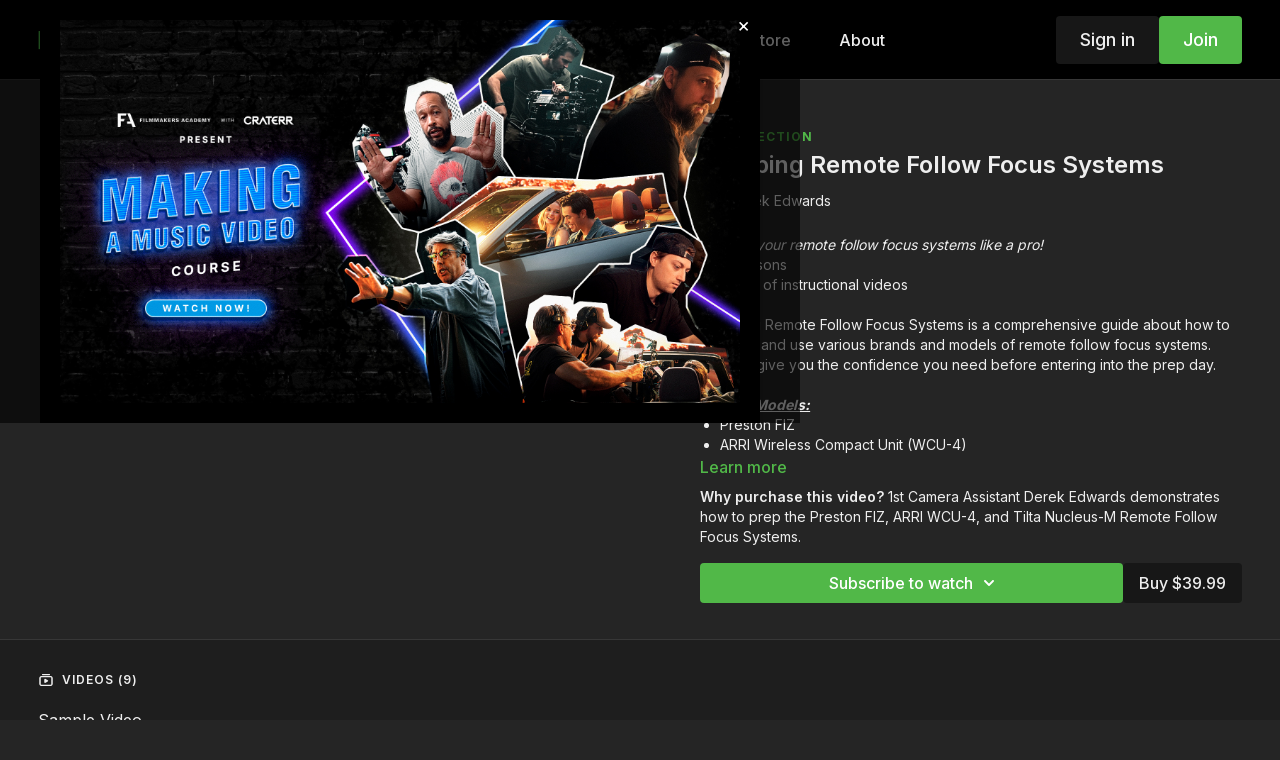

--- FILE ---
content_type: text/vnd.turbo-stream.html; charset=utf-8
request_url: https://watch.filmmakersacademy.com/programs/prepping-remote-follow-focus-systems.turbo_stream?playlist_position=sidebar&preview=false
body_size: -242
content:
<turbo-stream action="update" target="program_show"><template>
  <turbo-frame id="program_player">
      <turbo-frame id="program_collection_homepage" src="/programs/prepping-remote-follow-focus-systems/collection_homepage?playlist_position=sidebar&amp;preview=false">
</turbo-frame></turbo-frame></template></turbo-stream>

--- FILE ---
content_type: text/vnd.turbo-stream.html; charset=utf-8
request_url: https://watch.filmmakersacademy.com/programs/prepping-remote-follow-focus-systems/collection_homepage?playlist_position=sidebar&preview=false
body_size: 69685
content:
<turbo-stream action="update" target="program_collection_homepage"><template><div class="hidden"
     data-controller="integrations"
     data-integrations-facebook-pixel-enabled-value="false"
     data-integrations-google-tag-manager-enabled-value="true"
     data-integrations-google-analytics-enabled-value="true"
>
  <span class="hidden"
        data-integrations-target="gTag"
        data-event="ViewContent"
        data-payload-attributes='["content_name"]'
        data-payload-values='[&quot;Prepping Remote Follow Focus Systems&quot;]'
  ></span>
  <span class="hidden"
        data-integrations-target="fbPx"
        data-event="ViewContent"
        data-payload-attributes='["content_name"]'
        data-payload-values='[&quot;Prepping Remote Follow Focus Systems&quot;]'
  ></span>
</div>

<div class="collection pt-0 lg:pt-4">
    <div
      class='container hotwired'
      id="collection_cover"
      data-controller="program program-details-modal"
      data-program-id="2090212"
    >
      
<ds-modal no-background="" size="small" with-close-icon id="more-details-modal" data-action="close->program-details-modal#closeDetailModal">
  <div class="bg-ds-default">
    <div class="p-6 pb-0 max-h-[calc(100vh-190px)] overflow-y-auto">
      <p class="text-ds-default text-ds-large-bold mb-4">Prepping Remote Follow Focus Systems</p>
      <p class="text-ds-small-semi-bold-uppercase text-ds-muted mb-4">About</p>
      <div class="content-description text-ds-base-regular text-ds-default mb-6" data-program-details-modal-target="modalContent"></div>
      <div class="p-4 bg-ds-overlay flex flex-col gap-2 rounded overflow-x-auto">
        <div class="flex w-full gap-2">
          <div class="text-ds-small-medium text-ds-default w-[100px]">Released</div>
          <div class="text-ds-small-regular text-ds-default">February 2023</div>
        </div>
          <div class="flex w-full gap-2">
              <div class="text-ds-small-medium text-ds-default w-[100px] shrink-0">Categories</div>
            <div class="flex flex-col w-full">
                <div class="flex">
                  <a
                    class="shrink-0 text-primary text-ds-small-medium inline-block mr-1"
                    target="_blank"
                    href="/categories/category-camera-lenses"
                    data-turbo-frame="_top"
                  >
                    Camera &amp; Lenses
                  </a>
                  <span class="shrink-0 inline-block text-ds-small-regular text-ds-muted">
                    (333 videos)
                  </span>
                </div>
                <div class="flex">
                  <a
                    class="shrink-0 text-primary text-ds-small-medium inline-block mr-1"
                    target="_blank"
                    href="/categories/category-all-courses"
                    data-turbo-frame="_top"
                  >
                    All Courses
                  </a>
                  <span class="shrink-0 inline-block text-ds-small-regular text-ds-muted">
                    (2447 videos)
                  </span>
                </div>
                <div class="flex">
                  <a
                    class="shrink-0 text-primary text-ds-small-medium inline-block mr-1"
                    target="_blank"
                    href="/categories/category-recent-uploads"
                    data-turbo-frame="_top"
                  >
                    Recent Uploads
                  </a>
                  <span class="shrink-0 inline-block text-ds-small-regular text-ds-muted">
                    (393 videos)
                  </span>
                </div>
            </div>
          </div>
      </div>
        <p class="mt-6 text-ds-small-semi-bold-uppercase text-ds-muted">
          Resources
        </p>
        <ds-swiper class="mt-4 md:grid md:grid-cols-4 md:gap-4"
          overflow-y-visible
          id="program_resources_swiper"
          md="disabled:true"
          options="{&quot;slidesPerView&quot;:2.3,&quot;spaceBetween&quot;:8}"
        >
            <swiper-slide>
              <ds-tooltip disabled md="disabled:false" id="file_resource_303597" class="flex h-12 w-full box-content" position="top">
                <div
                  style="clip-path: polygon(0 0, 0 100%, 100% 100%, 100% 16px, calc(100% - 16px) 0)"
                  class="w-full flex items-center bg-ds-subtle text-ds-default py-2 px-4 rounded relative box-border"
                >
                  <div class="text-ds-tiny-regular truncate max-h-8">
                    01 How to Calibrate ARRI WCU-4p .pdf
                  </div>
                  <div
                    style="clip-path: polygon(0 0, 0 100%, 100% 100%, 100% 16px, calc(100% - 16px) 0)"
                    class="w-4 h-4 absolute right-0 top-0 bg-primary rounded rounded-t-none rounded-r-none"
                  ></div>
                </div>
              </ds-tooltip>
            </swiper-slide>
            <swiper-slide>
              <ds-tooltip disabled md="disabled:false" id="file_resource_303600" class="flex h-12 w-full box-content" position="top">
                <div
                  style="clip-path: polygon(0 0, 0 100%, 100% 100%, 100% 16px, calc(100% - 16px) 0)"
                  class="w-full flex items-center bg-ds-subtle text-ds-default py-2 px-4 rounded relative box-border"
                >
                  <div class="text-ds-tiny-regular truncate max-h-8">
                    04 How to CalibrateTilta Nucleus.pdf
                  </div>
                  <div
                    style="clip-path: polygon(0 0, 0 100%, 100% 100%, 100% 16px, calc(100% - 16px) 0)"
                    class="w-4 h-4 absolute right-0 top-0 bg-primary rounded rounded-t-none rounded-r-none"
                  ></div>
                </div>
              </ds-tooltip>
            </swiper-slide>
            <swiper-slide>
              <ds-tooltip disabled md="disabled:false" id="file_resource_303656" class="flex h-12 w-full box-content" position="top">
                <div
                  style="clip-path: polygon(0 0, 0 100%, 100% 100%, 100% 16px, calc(100% - 16px) 0)"
                  class="w-full flex items-center bg-ds-subtle text-ds-default py-2 px-4 rounded relative box-border"
                >
                  <div class="text-ds-tiny-regular truncate max-h-8">
                    04 How To Calibrate a Zoom Lens with the Preston FIZ.pdf
                  </div>
                  <div
                    style="clip-path: polygon(0 0, 0 100%, 100% 100%, 100% 16px, calc(100% - 16px) 0)"
                    class="w-4 h-4 absolute right-0 top-0 bg-primary rounded rounded-t-none rounded-r-none"
                  ></div>
                </div>
              </ds-tooltip>
            </swiper-slide>
            <swiper-slide>
              <ds-tooltip disabled md="disabled:false" id="file_resource_303654" class="flex h-12 w-full box-content" position="top">
                <div
                  style="clip-path: polygon(0 0, 0 100%, 100% 100%, 100% 16px, calc(100% - 16px) 0)"
                  class="w-full flex items-center bg-ds-subtle text-ds-default py-2 px-4 rounded relative box-border"
                >
                  <div class="text-ds-tiny-regular truncate max-h-8">
                    01 How To Calibrate a Preston FIZ Remote Follow Focus System.pdf
                  </div>
                  <div
                    style="clip-path: polygon(0 0, 0 100%, 100% 100%, 100% 16px, calc(100% - 16px) 0)"
                    class="w-4 h-4 absolute right-0 top-0 bg-primary rounded rounded-t-none rounded-r-none"
                  ></div>
                </div>
              </ds-tooltip>
            </swiper-slide>
            <swiper-slide>
              <ds-tooltip disabled md="disabled:false" id="file_resource_303653" class="flex h-12 w-full box-content" position="top">
                <div
                  style="clip-path: polygon(0 0, 0 100%, 100% 100%, 100% 16px, calc(100% - 16px) 0)"
                  class="w-full flex items-center bg-ds-subtle text-ds-default py-2 px-4 rounded relative box-border"
                >
                  <div class="text-ds-tiny-regular truncate max-h-8">
                    03 How To Program The Iris Of The Preston FIZ.pdf
                  </div>
                  <div
                    style="clip-path: polygon(0 0, 0 100%, 100% 100%, 100% 16px, calc(100% - 16px) 0)"
                    class="w-4 h-4 absolute right-0 top-0 bg-primary rounded rounded-t-none rounded-r-none"
                  ></div>
                </div>
              </ds-tooltip>
            </swiper-slide>
            <swiper-slide>
              <ds-tooltip disabled md="disabled:false" id="file_resource_303655" class="flex h-12 w-full box-content" position="top">
                <div
                  style="clip-path: polygon(0 0, 0 100%, 100% 100%, 100% 16px, calc(100% - 16px) 0)"
                  class="w-full flex items-center bg-ds-subtle text-ds-default py-2 px-4 rounded relative box-border"
                >
                  <div class="text-ds-tiny-regular truncate max-h-8">
                    02 How to Swap a Lens and Re-calibrate the Preston Fiz.pdf
                  </div>
                  <div
                    style="clip-path: polygon(0 0, 0 100%, 100% 100%, 100% 16px, calc(100% - 16px) 0)"
                    class="w-4 h-4 absolute right-0 top-0 bg-primary rounded rounded-t-none rounded-r-none"
                  ></div>
                </div>
              </ds-tooltip>
            </swiper-slide>
            <swiper-slide>
              <ds-tooltip disabled md="disabled:false" id="file_resource_303599" class="flex h-12 w-full box-content" position="top">
                <div
                  style="clip-path: polygon(0 0, 0 100%, 100% 100%, 100% 16px, calc(100% - 16px) 0)"
                  class="w-full flex items-center bg-ds-subtle text-ds-default py-2 px-4 rounded relative box-border"
                >
                  <div class="text-ds-tiny-regular truncate max-h-8">
                    03 How to Program Zoom ARRI WCU-4p.pdf
                  </div>
                  <div
                    style="clip-path: polygon(0 0, 0 100%, 100% 100%, 100% 16px, calc(100% - 16px) 0)"
                    class="w-4 h-4 absolute right-0 top-0 bg-primary rounded rounded-t-none rounded-r-none"
                  ></div>
                </div>
              </ds-tooltip>
            </swiper-slide>
            <swiper-slide>
              <ds-tooltip disabled md="disabled:false" id="file_resource_303598" class="flex h-12 w-full box-content" position="top">
                <div
                  style="clip-path: polygon(0 0, 0 100%, 100% 100%, 100% 16px, calc(100% - 16px) 0)"
                  class="w-full flex items-center bg-ds-subtle text-ds-default py-2 px-4 rounded relative box-border"
                >
                  <div class="text-ds-tiny-regular truncate max-h-8">
                    02 How to Program Iris ARRI WCU-4p .pdf
                  </div>
                  <div
                    style="clip-path: polygon(0 0, 0 100%, 100% 100%, 100% 16px, calc(100% - 16px) 0)"
                    class="w-4 h-4 absolute right-0 top-0 bg-primary rounded rounded-t-none rounded-r-none"
                  ></div>
                </div>
              </ds-tooltip>
            </swiper-slide>
        </ds-swiper>
        <p class="text-ds-small-regular text-ds-muted mt-2">
          Available for download after purchase.
        </p>
    </div>
    <div class="text-right p-6 pt-2">
      <ds-button variant="primary" onclick="document.getElementById('more-details-modal').close()">Close</ds-button>
    </div>
  </div>
</ds-modal>

<div class="flex flex-col lg:flex-row gap-x-12 mb-6 lg:mb-0">
    <div class="h-full w-full lg:w-[55%] relative">
        <div data-test="trailer-video">
          <ds-badge color="gray" class="absolute left-2 top-2 z-[2]"><ds-icon name='video-player' class="mr-1"></ds-icon> Trailer</ds-badge>
          
<script
  type="module"
  crossorigin
  src="https://cdn.jsdelivr.net/npm/@uscreentv/video-player@1.4.0/+esm"
></script>


<video-player
  dir="lrt"
  idle-timeout="5000"
  data-test="player"
  data-id="2111476"
  data-controller="program-video scrat-analytics program-video-timeline-preview"
  data-program-video-timeline-preview-sections-value="[]"
  data-program-video-timeline-preview-storyboard-url-value="https://image.mux.com/Vy01Ifcy3Q3702lbZ3B64DGTDHU6OiAV00H/storyboard.json?token=eyJhbGciOiJSUzI1NiJ9.eyJzdWIiOiJWeTAxSWZjeTNRMzcwMmxiWjNCNjRER1RESFU2T2lBVjAwSCIsImV4cCI6MTc2OTIxMDkzNSwia2lkIjoiYmxCQUs4ZEhDZmkyM3F2bGJWckNRaW9aYnNya1ZzNlAiLCJhdWQiOiJzIn0.[base64]"
  storage-key="uscreen:video"
  class=""
  mux-data="{&quot;env_key&quot;:&quot;c43v645rpolt89529v2pesifn&quot;,&quot;viewer_user_id&quot;:null,&quot;video_title&quot;:&quot;230224 Prepping Follow Focus Systems Trailer Cta Final&quot;,&quot;video_id&quot;:2111476}"
  data-program-video-stats-value="{&quot;store_id&quot;:20612,&quot;video_id&quot;:-2111476,&quot;content_id&quot;:2111476,&quot;content_title&quot;:&quot;Prepping Remote Follow Focus Systems&quot;,&quot;content_type&quot;:&quot;video&quot;,&quot;chapter_id&quot;:2111476,&quot;user_id&quot;:null,&quot;author_id&quot;:[],&quot;author_title&quot;:null,&quot;environment_id&quot;:&quot;production&quot;}"
  data-program-video-content-type-value="video"
  data-program-video-next-video-id-value="0"
  data-program-video-challenge-watched-video-url-value=""
  data-program-video-streak-watch-threshold-value="10"
  data-program-video-streak-enabled-value=""
  data-program-video-streak-path-value="/streak/continue"
  data-program-video-user-is-logged-in-value="false"
  data-scrat-analytics-category-param="player"
  data-scrat-analytics-event-param="control_seekbar_seek"
  data-action="hovering-&gt;program-video-timeline-preview#setPreviewFrame "
>
  <video
    slot="video"
    crossorigin="anonymous"
    playsinline
    data-program-video-target="video"
    poster="https://alpha.uscreencdn.com/video_thumbnails/zHXGvb42yfKKBA.jpg?key1=gNbGglVsPQF5mPp7I2XHsRBql3gqWZoqdY33UdtBTIqYSkb0uvPSBiifyt3E/E9p&amp;key2=085b216d70bc1b0028526456d1bc9fb7&amp;time=4&amp;index=0"
  >
    <source
      src="https://stream.mux.com/Vy01Ifcy3Q3702lbZ3B64DGTDHU6OiAV00H.m3u8?token=eyJhbGciOiJSUzI1NiJ9.eyJzdWIiOiJWeTAxSWZjeTNRMzcwMmxiWjNCNjRER1RESFU2T2lBVjAwSCIsImV4cCI6MTc2OTIxMDkzNSwia2lkIjoiYmxCQUs4ZEhDZmkyM3F2bGJWckNRaW9aYnNya1ZzNlAiLCJhdWQiOiJ2In0.[base64]"
      type="application/x-mpegURL"
    />
  </video>
  <video-chromecast
    slot="chromecast"
      receiver-application-id="3EE5C317"
  ></video-chromecast>
  <video-condition query="played==false">
    <video-play-button
      data-action="click->program-video#clickPlayButtonScreen"
      without-tooltip
      data-test="big-play-button"
      slot="true"
      class="
        absolute top-1/2 left-1/2 -translate-x-1/2 -translate-y-1/2
        bg-primary rounded-full [--video-player-button-color:var(--contrast-to-primary-color)]
        [--size:4.5rem] part-[button]:p-3 shadow hover:scale-105
      "
    ></video-play-button>
  </video-condition>
  <video-controls>
      <video-timeline
        segments=""
        data-program-video-target="timeline"
      >
        <video-timer format="past"></video-timer>
          <div
            class="hidden items-center flex-col"
            data-program-video-timeline-preview-target="previewRoot"
          >
            <div
              class="rounded relative overflow-hidden border border-white h-20 w-20 bg-ds-default mb-1"
              data-program-video-timeline-preview-target="preview"
            >
              <img
                alt=""
                class="absolute left-0 top-0 max-w-none transform origin-top-left"
                data-program-video-timeline-preview-target="image"
                data-action="load->program-video-timeline-preview#onImageLoad"
              />
            </div>
            <div
              class="max-w-[12rem] text-center text-white empty:hidden line-clamp-1 text-ds-small-medium"
              data-program-video-timeline-preview-target="sectionTitle"></div>
            <div
              class="max-w-[12rem] text-center text-white text-ds-small-medium"
              data-program-video-timeline-preview-target="timecode">0:00</div>
          </div>
      </video-timeline>

    <video-play-button data-test="play-button" data-action="click->program-video#clickPlayButton">
      <span slot="tooltip:play">Play</span>
      <span slot="tooltip:pause">Pause</span>
    </video-play-button>

      <video-backward-button
        data-scrat-analytics-category-param="player"
        data-scrat-analytics-event-param="control_fast_forward_click"
        data-action=""
      >
        <span slot="tooltip">Backward</span>
      </video-backward-button>
      <video-forward-button
        data-scrat-analytics-category-param="player"
        data-scrat-analytics-event-param="control_fast_forward_click"
        data-action=""
      >
        <span slot="tooltip">Forward</span>
      </video-forward-button>

    <video-volume-button>
      <span slot="tooltip:unmute">Unmute</span>
      <span slot="tooltip:mute">Mute</span>
    </video-volume-button>

    <video-volume-control></video-volume-control>


    <div class="ms-auto"></div>

    <video-subtitles-button>
      <span slot="tooltip">Subtitles</span>
    </video-subtitles-button>

    <video-settings-button
      
      translation="{&quot;back&quot;:&quot;Back&quot;,&quot;shortcuts&quot;:&quot;Keyboard Shortcuts&quot;,&quot;quality&quot;:&quot;Quality&quot;,&quot;rate&quot;:&quot;Playback Settings&quot;,&quot;rewind&quot;:&quot;Rewind&quot;,&quot;volume&quot;:&quot;Change Volume&quot;,&quot;mute&quot;:&quot;Mute&quot;,&quot;toggle-play&quot;:&quot;Play / Pause&quot;,&quot;enter-fullscreen&quot;:&quot;Enter fullscreen&quot;,&quot;exit-fullscreen&quot;:&quot;Exit fullscreen&quot;}"
    >
      <span slot="tooltip">Settings</span>
    </video-settings-button>

    <video-airplay-button>
      <span slot="tooltip:disabled">Airplay</span>
      <span slot="tooltip:enabled">Airplay</span>
    </video-airplay-button>

    <video-pip-button>
      <span slot="tooltip:disabled">Picture in Picture</span>
      <span slot="tooltip:enabled">Picture in Picture</span>
    </video-pip-button>

    <video-chromecast-button>
      <span slot="tooltip:disabled">Chromecast</span>
      <span slot="tooltip:enabled">Chromecast</span>
    </video-chromecast-button>

    <video-fullscreen-button>
      <span slot="tooltip:disabled">Enter fullscreen</span>
      <span slot="tooltip:enabled">Exit fullscreen</span>
    </video-fullscreen-button>
  </video-controls>
  <video-cues></video-cues>
</video-player>

        </div>
    </div>
  <div id="program_about" class="w-full lg:w-[45%] lg:mb-5">
      <p class="text-primary text-ds-tiny-bold-uppercase mb-1 mt-4 lg:mt-0">
        <ds-icon class="inline-block align-sub" size="16px" name='playlist'></ds-icon> Collection
      </p>
      <h1 class="text-ds-title-2-semi-bold mt-2 lg:mt-0">
        Prepping Remote Follow Focus Systems
      </h1>
      <div class="mt-2">
        <span class="inline-block">
            <ds-avatar
              style="--ds-avatar-size: 1.5rem;"
              class="inline-block "
              size="xxxs"
              url="https://alpha.uscreencdn.com/images/author/35967/small_small_Screen_Shot_2022-10-03_at_10.30.30_AM__2_.1665954809.png"
              text="Derek Edwards">
            </ds-avatar>
        </span>
        <span class="inline-block align-super text-ds-default text-ds-small-regular">
          Derek Edwards
        </span>
      </div>
    <div class="mt-4 text-ds-small-regular">
      <div aria-expanded=true class="content-description line-clamp-3 max-h-[60px] xl:line-clamp-[7] xl:max-h-[140px] xl:aria-expanded:line-clamp-[11] xl:aria-expanded:max-h-[220px]" data-program-details-modal-target="description">
        <div class="editor-content"><p><em>Prepare your remote follow focus systems like a pro!&nbsp;</em></p><ul><li><p>8 Lessons</p></li><li><p>1 hour of instructional videos&nbsp;</p></li></ul><p>Prepping Remote Follow Focus Systems is a comprehensive guide about how to calibrate and use various brands and models of remote follow focus systems. This will give you the confidence you need before entering into the prep day.&nbsp;</p><p><strong><em><u>Brands/Models:</u></em></strong></p><ul><li><p>Preston FIZ</p></li><li><p>ARRI Wireless Compact Unit (WCU-4)</p></li><li><p>Tilta Nucleus-M</p></li></ul><p>Key 1st AC Derek Edwards demonstrates how to prep each device like a seasoned professional. From inside the prep room, Derek shares his expert opinion on each remote follow focus system and how to program the handsets and calibrate lenses.&nbsp;</p><p><br></p><ul><li><p>Detailed Written Breakdowns</p></li><li><p>English Subtitles</p></li></ul><p><strong>Module 1 — Preston FIZ Focus System</strong></p><ul><li><p>How To Calibrate Preston FIZ Remote Follow Focus System</p></li><li><p>How To Swap a Lens and Re-calibrate the Preston FIZ</p></li><li><p>How To Program the Iris of the Preston FIZ</p></li><li><p>How To Calibrate a Zoom Lens with the Preston FIZ</p></li></ul><p><strong>Module 2 — ARRI Wireless Compact Unit (WCU-4)</strong></p><ul><li><p>How To Calibrate: ARRI WCU-4</p></li><li><p>How To Program Iris: ARRI WCU-4</p></li><li><p>How To Program Zoom: ARRI WCU-4</p></li></ul><p><strong>Module 3 — Tilta Nucleus-M Remote Follow Focus System</strong></p><ul><li><p>How To Calibrate: Tilta Nucleus-M</p></li></ul><p><br></p></div>
      </div>
      <ds-button variant="text" data-action="click->program-details-modal#openDetailModal" class="cursor-pointer">Learn more</ds-button>
        <div class="mt-2 text-ds-small-regular">
          <span class="text-ds-small-semi-bold">Why purchase this video?</span>
          1st Camera Assistant Derek Edwards demonstrates how to prep the Preston FIZ, ARRI WCU-4, and Tilta Nucleus-M Remote Follow Focus Systems.
        </div>
    </div>
    <div class="mt-4 flex flex-col sm:flex-row gap-2 ">
            <ds-dropdown data-test="subscriptions-list" float="center" sm="float:left" class="w-full">
              <ds-button class="w-full" slot="control" variant="primary">
                  Subscribe to watch
                <ds-icon slot="after" name="chevron-down"></ds-icon>
              </ds-button>
              <div
                slot="content"
                class="p-6 pt-4 w-screen max-w-screen-md sm:max-w-lg box-border sm:w-auto"
              >
                <p class="text-ds-small-regular mb-4">Select a membership:</p>
                  <a
                    href="/checkout/new?o=106600"
                    data-turbo-frame="_top"
                    class="mb-4 last:mb-0 rounded w-full border border-solid border-ds-default flex hover:opacity-70 transition-opacity"
                  >
                      <div class="h-[4rem] sm:h-[7rem] max-w-[112px] w-full sm:max-w-[192px] flex shrink-0">
                        <img class="h-full max-w-full max-h-full rounded-l mr-auto" src="https://alpha.uscreencdn.com/images/offer/106600/prop-3-b.1763514074.jpg">
                      </div>
                    <div class="py-1 px-2 sm:px-3 sm:py-3 flex flex-col items-start justify-center w-full">
                      <p class="text-ds-tiny-bold-uppercase text-primary">
                        Monthly
                      </p>
                      <p class="!hidden sm:!block text-ds-tiny-regular mb-1 max-x-[2rem] overflow-hidden">
                        Premium 1-Month Membership
                      </p>
                        <span class="text-ds-base-semi-bold">
                          USD $39.99/month
                        </span>
                    </div>
                  </a>
                  <a
                    href="/checkout/new?o=169276"
                    data-turbo-frame="_top"
                    class="mb-4 last:mb-0 rounded w-full border border-solid border-ds-default flex hover:opacity-70 transition-opacity"
                  >
                      <div class="h-[4rem] sm:h-[7rem] max-w-[112px] w-full sm:max-w-[192px] flex shrink-0">
                        <img class="h-full max-w-full max-h-full rounded-l mr-auto" src="https://alpha.uscreencdn.com/images/offer/169276/prop-2-b.1763514099.jpg">
                      </div>
                    <div class="py-1 px-2 sm:px-3 sm:py-3 flex flex-col items-start justify-center w-full">
                      <p class="text-ds-tiny-bold-uppercase text-primary">
                        Quarterly
                      </p>
                      <p class="!hidden sm:!block text-ds-tiny-regular mb-1 max-x-[2rem] overflow-hidden">
                        Premium 3-Month Membership 
                      </p>
                        <span class="text-ds-base-semi-bold">
                          USD $99.99/quarter
                        </span>
                    </div>
                  </a>
                  <a
                    href="/checkout/new?o=83067"
                    data-turbo-frame="_top"
                    class="mb-4 last:mb-0 rounded w-full border border-solid border-ds-default flex hover:opacity-70 transition-opacity"
                  >
                      <div class="h-[4rem] sm:h-[7rem] max-w-[112px] w-full sm:max-w-[192px] flex shrink-0">
                        <img class="h-full max-w-full max-h-full rounded-l mr-auto" src="https://alpha.uscreencdn.com/images/offer/83067/prop-1-b.1768413575.jpg">
                      </div>
                    <div class="py-1 px-2 sm:px-3 sm:py-3 flex flex-col items-start justify-center w-full">
                      <p class="text-ds-tiny-bold-uppercase text-primary">
                        Annually
                      </p>
                      <p class="!hidden sm:!block text-ds-tiny-regular mb-1 max-x-[2rem] overflow-hidden">
                        Premium 12-Month Membership + Masterclasses
                      </p>
                        <span class="text-ds-base-semi-bold">
                          USD $349.99/year
                        </span>
                    </div>
                  </a>
              </div>
            </ds-dropdown>
          <ds-button class="shrink-0" href="/checkout/new?o=p2090212" variant="regular" data-turbo-frame="_top">
            Buy $39.99</ds-button>
    </div>
  </div>
</div>

    </div>

  <div class="collection-videos relative bg-ds-inset border-y border-ds-default mt-4" id="program_playlist">
    <div class="container">
      <div
        class="py-8"
        data-area="playlist"
        data-controller="playlist-modal"
        data-playlist-modal-root-url-value="https://watch.filmmakersacademy.com"
      >
          <ds-modal
            id="free-video-modal"
            size="large"
            with-close-icon
            close-icon-in-backdrop
            no-background
            
            data-action="close->playlist-modal#stopVideo"
            data-playlist-modal-target="modal"
          >
            <div data-controller="integrations"
                 data-integrations-facebook-pixel-enabled-value="false"
                 data-integrations-google-tag-manager-enabled-value="true"
                 data-integrations-google-analytics-enabled-value="true"
                 class="bg-ds-subtle"
            >
              <turbo-frame id="free_program"></turbo-frame>            </div>
          </ds-modal>

        <div class="flex items-center justify-between mb-5">
          <p class="collection-videos-counter text-ds-tiny-semi-bold-uppercase" data-area="counter">
            <ds-icon size="16px" class="pr-1 inline-block align-bottom" name='playlist'></ds-icon>
            Videos (9)
          </p>
        </div>
          <div class="playlist-divider mt-4 mb-3 md:hidden col-span-full" data-area="playlist-divider">
            Sample Video
          </div>
            <ds-swiper
              initial-slide="0"
              class="md:hidden"
              md="disabled:true"
              overflow-visible
              options="{&quot;slidesPerView&quot;:2.3,&quot;spaceBetween&quot;:8}"
            >
                <swiper-slide>
                    <a
    data-action="click->playlist-modal#showVideo"
    data-playlist-modal-permalink-param="prepping-remote-follow-focus-systems"
    data-playlist-modal-item-id-param="3002246"
    data-playlist-modal-subject-permalink-param="fiz-sample-video-c1e995"
    class="content-item block cursor-pointer swiper-slide"
    data-cid="3002246"
  >
    <div class="content-item-video relative">
      <div aria-hidden="true" style="padding-bottom: 56%;"></div>
      <img alt="Follow Focus System: Preston FIZ | Sample Video" class="rounded absolute object-cover h-full w-full top-0 left-0" style="opacity: 1;" srcset="https://alpha.uscreencdn.com/images/programs/1908233/horizontal/a8b6abe4-d846-410f-9489-167dc7c330c2.jpg?auto=webp&amp;width=350 350w, https://alpha.uscreencdn.com/images/programs/1908233/horizontal/a8b6abe4-d846-410f-9489-167dc7c330c2.jpg?auto=webp&amp;width=700 700w, https://alpha.uscreencdn.com/images/programs/1908233/horizontal/a8b6abe4-d846-410f-9489-167dc7c330c2.jpg?auto=webp&amp;width=1050 1050w" loading="lazy" decoding="async" src="https://alpha.uscreencdn.com/images/programs/1908233/horizontal/a8b6abe4-d846-410f-9489-167dc7c330c2.jpg" />
      <div class="badge flex justify-center items-center text-white content-card-badge">
        <span class="badge-item">03:02</span>
      </div>
    </div>
    <p class="content-item-title mt-2 text-ds-base-regular truncate" title="Follow Focus System: Preston FIZ | Sample Video">Follow Focus System: Preston FIZ | Sample Video</p>
    <p class="content-item-description text-ds-muted text-ds-small-regular line-clamp-2 h-10">A look into our Follow Focus Systems: Preston FIZ course with Derek Edwards.</p>
  </a>

                </swiper-slide>
            </ds-swiper>
          <div class="playlist-divider mt-4 mb-3 md:hidden col-span-full" data-area="playlist-divider">
            Module 1: Preston FIZ
          </div>
            <ds-swiper
              initial-slide="0"
              class="md:hidden"
              md="disabled:true"
              overflow-visible
              options="{&quot;slidesPerView&quot;:2.3,&quot;spaceBetween&quot;:8}"
            >
                <swiper-slide>
                    <div class="content-item block pointer-events-none swiper-slide" data-cid="2978815">
    <div class="content-item-video relative">
      <div aria-hidden="true" style="padding-bottom: 56%;"></div>
      <img alt="How To Calibrate: Preston FIZ " class="rounded absolute object-cover h-full w-full top-0 left-0" style="opacity: 1;" srcset="https://alpha.uscreencdn.com/images/programs/1896297/horizontal/PrestonFiz-Thumbnail.1666038056.jpg?auto=webp&amp;width=350 350w, https://alpha.uscreencdn.com/images/programs/1896297/horizontal/PrestonFiz-Thumbnail.1666038056.jpg?auto=webp&amp;width=700 700w, https://alpha.uscreencdn.com/images/programs/1896297/horizontal/PrestonFiz-Thumbnail.1666038056.jpg?auto=webp&amp;width=1050 1050w" loading="lazy" decoding="async" src="https://alpha.uscreencdn.com/images/programs/1896297/horizontal/PrestonFiz-Thumbnail.1666038056.jpg" />
      <div class="badge flex justify-center items-center text-white content-card-badge">
        <span class="badge-item">08:43</span>
      </div>
      <div class="absolute flex items-center justify-center inset-0 bg-transparent-light text-white rounded" data-test="lock-icon">
        <svg xmlns="http://www.w3.org/2000/svg" viewBox="0 0 18 20" data-area="lock-icon" height="18" width="20"><g fill="none" fill-rule="evenodd" stroke="currentColor" stroke-linecap="round" stroke-linejoin="round" stroke-width="1.5"><path d="M13.927 18.872H3.634C2.18 18.872 1 17.727 1 16.312V10.35c0-1.413 1.18-2.56 2.634-2.56h10.293c1.455 0 2.634 1.147 2.634 2.56v5.964c0 1.414-1.179 2.56-2.634 2.56z"></path><path d="M3.81 7.79V5.83C3.81 3.162 6.035 1 8.78 1c2.746 0 4.97 2.162 4.97 4.829V7.79"></path></g></svg>

      </div>
    </div>
    <p class="content-item-title mt-2 text-ds-base-regular truncate" title="How To Calibrate: Preston FIZ ">How To Calibrate: Preston FIZ </p>
    <p class="content-item-description text-ds-muted text-ds-small-regular line-clamp-2 h-10">1st Camera Assistant Derek Edwards explains the Preston FIZ follow focus system and demonstrates how to calibrate a lens with the handset.</p>
  </div>

                </swiper-slide>
                <swiper-slide>
                    <div class="content-item block pointer-events-none swiper-slide" data-cid="2978816">
    <div class="content-item-video relative">
      <div aria-hidden="true" style="padding-bottom: 56%;"></div>
      <img alt="How To Swap A Lens &amp; Re-Calibrate The Person FIZ" class="rounded absolute object-cover h-full w-full top-0 left-0" style="opacity: 1;" srcset="https://alpha.uscreencdn.com/images/programs/1896319/horizontal/Screenshot_2022-10-05_lesson_2.1664978246.png?auto=webp&amp;width=350 350w, https://alpha.uscreencdn.com/images/programs/1896319/horizontal/Screenshot_2022-10-05_lesson_2.1664978246.png?auto=webp&amp;width=700 700w, https://alpha.uscreencdn.com/images/programs/1896319/horizontal/Screenshot_2022-10-05_lesson_2.1664978246.png?auto=webp&amp;width=1050 1050w" loading="lazy" decoding="async" src="https://alpha.uscreencdn.com/images/programs/1896319/horizontal/Screenshot_2022-10-05_lesson_2.1664978246.png" />
      <div class="badge flex justify-center items-center text-white content-card-badge">
        <span class="badge-item">06:05</span>
      </div>
      <div class="absolute flex items-center justify-center inset-0 bg-transparent-light text-white rounded" data-test="lock-icon">
        <svg xmlns="http://www.w3.org/2000/svg" viewBox="0 0 18 20" data-area="lock-icon" height="18" width="20"><g fill="none" fill-rule="evenodd" stroke="currentColor" stroke-linecap="round" stroke-linejoin="round" stroke-width="1.5"><path d="M13.927 18.872H3.634C2.18 18.872 1 17.727 1 16.312V10.35c0-1.413 1.18-2.56 2.634-2.56h10.293c1.455 0 2.634 1.147 2.634 2.56v5.964c0 1.414-1.179 2.56-2.634 2.56z"></path><path d="M3.81 7.79V5.83C3.81 3.162 6.035 1 8.78 1c2.746 0 4.97 2.162 4.97 4.829V7.79"></path></g></svg>

      </div>
    </div>
    <p class="content-item-title mt-2 text-ds-base-regular truncate" title="How To Swap A Lens &amp; Re-Calibrate The Person FIZ">How To Swap A Lens &amp; Re-Calibrate The Person FIZ</p>
    <p class="content-item-description text-ds-muted text-ds-small-regular line-clamp-2 h-10">1st Camera Assistant Derek Edwards demonstrates how to swap out a lens and the steps of recalibrating it with the Preston FIZ.</p>
  </div>

                </swiper-slide>
                <swiper-slide>
                    <div class="content-item block pointer-events-none swiper-slide" data-cid="2978817">
    <div class="content-item-video relative">
      <div aria-hidden="true" style="padding-bottom: 56%;"></div>
      <img alt="How To Program Iris: Preston FIZ" class="rounded absolute object-cover h-full w-full top-0 left-0" style="opacity: 1;" srcset="https://alpha.uscreencdn.com/images/programs/1896432/horizontal/Screenshot_2022-10-05_101905_lesson_3.1664979596.png?auto=webp&amp;width=350 350w, https://alpha.uscreencdn.com/images/programs/1896432/horizontal/Screenshot_2022-10-05_101905_lesson_3.1664979596.png?auto=webp&amp;width=700 700w, https://alpha.uscreencdn.com/images/programs/1896432/horizontal/Screenshot_2022-10-05_101905_lesson_3.1664979596.png?auto=webp&amp;width=1050 1050w" loading="lazy" decoding="async" src="https://alpha.uscreencdn.com/images/programs/1896432/horizontal/Screenshot_2022-10-05_101905_lesson_3.1664979596.png" />
      <div class="badge flex justify-center items-center text-white content-card-badge">
        <span class="badge-item">09:09</span>
      </div>
      <div class="absolute flex items-center justify-center inset-0 bg-transparent-light text-white rounded" data-test="lock-icon">
        <svg xmlns="http://www.w3.org/2000/svg" viewBox="0 0 18 20" data-area="lock-icon" height="18" width="20"><g fill="none" fill-rule="evenodd" stroke="currentColor" stroke-linecap="round" stroke-linejoin="round" stroke-width="1.5"><path d="M13.927 18.872H3.634C2.18 18.872 1 17.727 1 16.312V10.35c0-1.413 1.18-2.56 2.634-2.56h10.293c1.455 0 2.634 1.147 2.634 2.56v5.964c0 1.414-1.179 2.56-2.634 2.56z"></path><path d="M3.81 7.79V5.83C3.81 3.162 6.035 1 8.78 1c2.746 0 4.97 2.162 4.97 4.829V7.79"></path></g></svg>

      </div>
    </div>
    <p class="content-item-title mt-2 text-ds-base-regular truncate" title="How To Program Iris: Preston FIZ">How To Program Iris: Preston FIZ</p>
    <p class="content-item-description text-ds-muted text-ds-small-regular line-clamp-2 h-10">1st Camera Assistant Derek Edwards guides you through the process of how to program the iris of the Preston FIZ. </p>
  </div>

                </swiper-slide>
                <swiper-slide>
                    <div class="content-item block pointer-events-none swiper-slide" data-cid="2978818">
    <div class="content-item-video relative">
      <div aria-hidden="true" style="padding-bottom: 56%;"></div>
      <img alt="How To Calibrate Zoom Lens: Preston FIZ" class="rounded absolute object-cover h-full w-full top-0 left-0" style="opacity: 1;" srcset="https://alpha.uscreencdn.com/images/programs/1896471/horizontal/Screenshot_2022-10-05_104012_lesson_4.1664980844.png?auto=webp&amp;width=350 350w, https://alpha.uscreencdn.com/images/programs/1896471/horizontal/Screenshot_2022-10-05_104012_lesson_4.1664980844.png?auto=webp&amp;width=700 700w, https://alpha.uscreencdn.com/images/programs/1896471/horizontal/Screenshot_2022-10-05_104012_lesson_4.1664980844.png?auto=webp&amp;width=1050 1050w" loading="lazy" decoding="async" src="https://alpha.uscreencdn.com/images/programs/1896471/horizontal/Screenshot_2022-10-05_104012_lesson_4.1664980844.png" />
      <div class="badge flex justify-center items-center text-white content-card-badge">
        <span class="badge-item">09:26</span>
      </div>
      <div class="absolute flex items-center justify-center inset-0 bg-transparent-light text-white rounded" data-test="lock-icon">
        <svg xmlns="http://www.w3.org/2000/svg" viewBox="0 0 18 20" data-area="lock-icon" height="18" width="20"><g fill="none" fill-rule="evenodd" stroke="currentColor" stroke-linecap="round" stroke-linejoin="round" stroke-width="1.5"><path d="M13.927 18.872H3.634C2.18 18.872 1 17.727 1 16.312V10.35c0-1.413 1.18-2.56 2.634-2.56h10.293c1.455 0 2.634 1.147 2.634 2.56v5.964c0 1.414-1.179 2.56-2.634 2.56z"></path><path d="M3.81 7.79V5.83C3.81 3.162 6.035 1 8.78 1c2.746 0 4.97 2.162 4.97 4.829V7.79"></path></g></svg>

      </div>
    </div>
    <p class="content-item-title mt-2 text-ds-base-regular truncate" title="How To Calibrate Zoom Lens: Preston FIZ">How To Calibrate Zoom Lens: Preston FIZ</p>
    <p class="content-item-description text-ds-muted text-ds-small-regular line-clamp-2 h-10">1st Camera Assistant Derek Edwards demonstrates how to calibrate a zoom lens with the Preston FIZ. </p>
  </div>

                </swiper-slide>
            </ds-swiper>
          <div class="playlist-divider mt-4 mb-3 md:hidden col-span-full" data-area="playlist-divider">
            Module 2: Arri WCU-4
          </div>
            <ds-swiper
              initial-slide="0"
              class="md:hidden"
              md="disabled:true"
              overflow-visible
              options="{&quot;slidesPerView&quot;:2.3,&quot;spaceBetween&quot;:8}"
            >
                <swiper-slide>
                    <div class="content-item block pointer-events-none swiper-slide" data-cid="2978820">
    <div class="content-item-video relative">
      <div aria-hidden="true" style="padding-bottom: 56%;"></div>
      <img alt="How To Calibrate: ARRI Wireless Compact Unit (WCU-4)" class="rounded absolute object-cover h-full w-full top-0 left-0" style="opacity: 1;" srcset="https://alpha.uscreencdn.com/images/programs/2079912/horizontal/85d578d7-e987-42f5-bd06-ecf6fb369553.jpg?auto=webp&amp;width=350 350w, https://alpha.uscreencdn.com/images/programs/2079912/horizontal/85d578d7-e987-42f5-bd06-ecf6fb369553.jpg?auto=webp&amp;width=700 700w, https://alpha.uscreencdn.com/images/programs/2079912/horizontal/85d578d7-e987-42f5-bd06-ecf6fb369553.jpg?auto=webp&amp;width=1050 1050w" loading="lazy" decoding="async" src="https://alpha.uscreencdn.com/images/programs/2079912/horizontal/85d578d7-e987-42f5-bd06-ecf6fb369553.jpg" />
      <div class="badge flex justify-center items-center text-white content-card-badge">
        <span class="badge-item">09:44</span>
      </div>
      <div class="absolute flex items-center justify-center inset-0 bg-transparent-light text-white rounded" data-test="lock-icon">
        <svg xmlns="http://www.w3.org/2000/svg" viewBox="0 0 18 20" data-area="lock-icon" height="18" width="20"><g fill="none" fill-rule="evenodd" stroke="currentColor" stroke-linecap="round" stroke-linejoin="round" stroke-width="1.5"><path d="M13.927 18.872H3.634C2.18 18.872 1 17.727 1 16.312V10.35c0-1.413 1.18-2.56 2.634-2.56h10.293c1.455 0 2.634 1.147 2.634 2.56v5.964c0 1.414-1.179 2.56-2.634 2.56z"></path><path d="M3.81 7.79V5.83C3.81 3.162 6.035 1 8.78 1c2.746 0 4.97 2.162 4.97 4.829V7.79"></path></g></svg>

      </div>
    </div>
    <p class="content-item-title mt-2 text-ds-base-regular truncate" title="How To Calibrate: ARRI Wireless Compact Unit (WCU-4)">How To Calibrate: ARRI Wireless Compact Unit (WCU-4)</p>
    <p class="content-item-description text-ds-muted text-ds-small-regular line-clamp-2 h-10">1st Camera Assistant Derek Edwards demonstrates how to calibrate the ARRI Wireless Compact Unit (WCU-4). </p>
  </div>

                </swiper-slide>
                <swiper-slide>
                    <div class="content-item block pointer-events-none swiper-slide" data-cid="2978821">
    <div class="content-item-video relative">
      <div aria-hidden="true" style="padding-bottom: 56%;"></div>
      <img alt="How To Program Iris: ARRI WCU-4" class="rounded absolute object-cover h-full w-full top-0 left-0" style="opacity: 1;" srcset="https://alpha.uscreencdn.com/images/programs/2079839/horizontal/a3126fcb-348f-40ab-af52-9ba9066cf889.jpg?auto=webp&amp;width=350 350w, https://alpha.uscreencdn.com/images/programs/2079839/horizontal/a3126fcb-348f-40ab-af52-9ba9066cf889.jpg?auto=webp&amp;width=700 700w, https://alpha.uscreencdn.com/images/programs/2079839/horizontal/a3126fcb-348f-40ab-af52-9ba9066cf889.jpg?auto=webp&amp;width=1050 1050w" loading="lazy" decoding="async" src="https://alpha.uscreencdn.com/images/programs/2079839/horizontal/a3126fcb-348f-40ab-af52-9ba9066cf889.jpg" />
      <div class="badge flex justify-center items-center text-white content-card-badge">
        <span class="badge-item">05:56</span>
      </div>
      <div class="absolute flex items-center justify-center inset-0 bg-transparent-light text-white rounded" data-test="lock-icon">
        <svg xmlns="http://www.w3.org/2000/svg" viewBox="0 0 18 20" data-area="lock-icon" height="18" width="20"><g fill="none" fill-rule="evenodd" stroke="currentColor" stroke-linecap="round" stroke-linejoin="round" stroke-width="1.5"><path d="M13.927 18.872H3.634C2.18 18.872 1 17.727 1 16.312V10.35c0-1.413 1.18-2.56 2.634-2.56h10.293c1.455 0 2.634 1.147 2.634 2.56v5.964c0 1.414-1.179 2.56-2.634 2.56z"></path><path d="M3.81 7.79V5.83C3.81 3.162 6.035 1 8.78 1c2.746 0 4.97 2.162 4.97 4.829V7.79"></path></g></svg>

      </div>
    </div>
    <p class="content-item-title mt-2 text-ds-base-regular truncate" title="How To Program Iris: ARRI WCU-4">How To Program Iris: ARRI WCU-4</p>
    <p class="content-item-description text-ds-muted text-ds-small-regular line-clamp-2 h-10">1st Camera Assistant Derek Edwards demonstrates in detail how to program an iris and zoom with the ARRI WCU-4 handset.</p>
  </div>

                </swiper-slide>
                <swiper-slide>
                    <div class="content-item block pointer-events-none swiper-slide" data-cid="2978822">
    <div class="content-item-video relative">
      <div aria-hidden="true" style="padding-bottom: 56%;"></div>
      <img alt="How To Program Zoom: ARRI WCU-4" class="rounded absolute object-cover h-full w-full top-0 left-0" style="opacity: 1;" srcset="https://alpha.uscreencdn.com/images/programs/2079858/horizontal/cda7e5ac-817c-4e7d-892c-def1938ce3a5.jpg?auto=webp&amp;width=350 350w, https://alpha.uscreencdn.com/images/programs/2079858/horizontal/cda7e5ac-817c-4e7d-892c-def1938ce3a5.jpg?auto=webp&amp;width=700 700w, https://alpha.uscreencdn.com/images/programs/2079858/horizontal/cda7e5ac-817c-4e7d-892c-def1938ce3a5.jpg?auto=webp&amp;width=1050 1050w" loading="lazy" decoding="async" src="https://alpha.uscreencdn.com/images/programs/2079858/horizontal/cda7e5ac-817c-4e7d-892c-def1938ce3a5.jpg" />
      <div class="badge flex justify-center items-center text-white content-card-badge">
        <span class="badge-item">06:35</span>
      </div>
      <div class="absolute flex items-center justify-center inset-0 bg-transparent-light text-white rounded" data-test="lock-icon">
        <svg xmlns="http://www.w3.org/2000/svg" viewBox="0 0 18 20" data-area="lock-icon" height="18" width="20"><g fill="none" fill-rule="evenodd" stroke="currentColor" stroke-linecap="round" stroke-linejoin="round" stroke-width="1.5"><path d="M13.927 18.872H3.634C2.18 18.872 1 17.727 1 16.312V10.35c0-1.413 1.18-2.56 2.634-2.56h10.293c1.455 0 2.634 1.147 2.634 2.56v5.964c0 1.414-1.179 2.56-2.634 2.56z"></path><path d="M3.81 7.79V5.83C3.81 3.162 6.035 1 8.78 1c2.746 0 4.97 2.162 4.97 4.829V7.79"></path></g></svg>

      </div>
    </div>
    <p class="content-item-title mt-2 text-ds-base-regular truncate" title="How To Program Zoom: ARRI WCU-4">How To Program Zoom: ARRI WCU-4</p>
    <p class="content-item-description text-ds-muted text-ds-small-regular line-clamp-2 h-10">1st Camera Assistant Derek Edwards demonstrates how to program the ARRI WCU-4 and provides some real-world scenarios. </p>
  </div>

                </swiper-slide>
            </ds-swiper>
          <div class="playlist-divider mt-4 mb-3 md:hidden col-span-full" data-area="playlist-divider">
            Tilta Nucleus-M
          </div>
            <ds-swiper
              initial-slide="0"
              class="md:hidden"
              md="disabled:true"
              overflow-visible
              options="{&quot;slidesPerView&quot;:2.3,&quot;spaceBetween&quot;:8}"
            >
                <swiper-slide>
                    <div class="content-item block pointer-events-none swiper-slide" data-cid="2978824">
    <div class="content-item-video relative">
      <div aria-hidden="true" style="padding-bottom: 56%;"></div>
      <img alt="Tilta Nucleus" class="rounded absolute object-cover h-full w-full top-0 left-0" style="opacity: 1;" srcset="https://alpha.uscreencdn.com/images/programs/2079889/horizontal/fa212052-1139-41a2-88f9-ca02da485453.jpg?auto=webp&amp;width=350 350w, https://alpha.uscreencdn.com/images/programs/2079889/horizontal/fa212052-1139-41a2-88f9-ca02da485453.jpg?auto=webp&amp;width=700 700w, https://alpha.uscreencdn.com/images/programs/2079889/horizontal/fa212052-1139-41a2-88f9-ca02da485453.jpg?auto=webp&amp;width=1050 1050w" loading="lazy" decoding="async" src="https://alpha.uscreencdn.com/images/programs/2079889/horizontal/fa212052-1139-41a2-88f9-ca02da485453.jpg" />
      <div class="badge flex justify-center items-center text-white content-card-badge">
        <span class="badge-item">07:52</span>
      </div>
      <div class="absolute flex items-center justify-center inset-0 bg-transparent-light text-white rounded" data-test="lock-icon">
        <svg xmlns="http://www.w3.org/2000/svg" viewBox="0 0 18 20" data-area="lock-icon" height="18" width="20"><g fill="none" fill-rule="evenodd" stroke="currentColor" stroke-linecap="round" stroke-linejoin="round" stroke-width="1.5"><path d="M13.927 18.872H3.634C2.18 18.872 1 17.727 1 16.312V10.35c0-1.413 1.18-2.56 2.634-2.56h10.293c1.455 0 2.634 1.147 2.634 2.56v5.964c0 1.414-1.179 2.56-2.634 2.56z"></path><path d="M3.81 7.79V5.83C3.81 3.162 6.035 1 8.78 1c2.746 0 4.97 2.162 4.97 4.829V7.79"></path></g></svg>

      </div>
    </div>
    <p class="content-item-title mt-2 text-ds-base-regular truncate" title="Tilta Nucleus">Tilta Nucleus</p>
    <p class="content-item-description text-ds-muted text-ds-small-regular line-clamp-2 h-10">1st Camera Assistant Derek Edwards breaks down the Tilta Nucleus remote follow focus system and how to calibrate it.   </p>
  </div>

                </swiper-slide>
            </ds-swiper>
        <ds-show-more
          style="--ds-show-more-fade-color: transparent;"
          content-not-clickable
          class="!hidden md:!block"
          float="center"
          disabled="true"
          once
          max-height="550"
          md="disabled:false"
          lg="max-height:900"
        >
          <ds-button slot="button" class="collection-videos-button mt-6">Show all videos</ds-button>
          <div slot="content" class="grid grid-cols-2 md:grid-cols-3 lg:grid-cols-4 gap-6" data-area="chapters">
                <div class="playlist-divider col-span-full" data-area="playlist-divider">
    Sample Video
  </div>

                <a
    data-action="click->playlist-modal#showVideo"
    data-playlist-modal-permalink-param="prepping-remote-follow-focus-systems"
    data-playlist-modal-item-id-param="3002246"
    data-playlist-modal-subject-permalink-param="fiz-sample-video-c1e995"
    class="content-item block cursor-pointer"
    data-cid="3002246"
  >
    <div class="content-item-video relative">
      <div aria-hidden="true" style="padding-bottom: 56%;"></div>
      <img alt="Follow Focus System: Preston FIZ | Sample Video" class="rounded absolute object-cover h-full w-full top-0 left-0" style="opacity: 1;" srcset="https://alpha.uscreencdn.com/images/programs/1908233/horizontal/a8b6abe4-d846-410f-9489-167dc7c330c2.jpg?auto=webp&amp;width=350 350w, https://alpha.uscreencdn.com/images/programs/1908233/horizontal/a8b6abe4-d846-410f-9489-167dc7c330c2.jpg?auto=webp&amp;width=700 700w, https://alpha.uscreencdn.com/images/programs/1908233/horizontal/a8b6abe4-d846-410f-9489-167dc7c330c2.jpg?auto=webp&amp;width=1050 1050w" loading="lazy" decoding="async" src="https://alpha.uscreencdn.com/images/programs/1908233/horizontal/a8b6abe4-d846-410f-9489-167dc7c330c2.jpg" />
      <div class="badge flex justify-center items-center text-white content-card-badge">
        <span class="badge-item">03:02</span>
      </div>
    </div>
    <p class="content-item-title mt-2 text-ds-base-regular truncate" title="Follow Focus System: Preston FIZ | Sample Video">Follow Focus System: Preston FIZ | Sample Video</p>
    <p class="content-item-description text-ds-muted text-ds-small-regular line-clamp-2 max-h-10">A look into our Follow Focus Systems: Preston FIZ course with Derek Edwards.</p>
  </a>

                <div class="playlist-divider col-span-full" data-area="playlist-divider">
    Module 1: Preston FIZ
  </div>

                <div class="content-item block pointer-events-none" data-cid="2978815">
    <div class="content-item-video relative">
      <div aria-hidden="true" style="padding-bottom: 56%;"></div>
      <img alt="How To Calibrate: Preston FIZ " class="rounded absolute object-cover h-full w-full top-0 left-0" style="opacity: 1;" srcset="https://alpha.uscreencdn.com/images/programs/1896297/horizontal/PrestonFiz-Thumbnail.1666038056.jpg?auto=webp&amp;width=350 350w, https://alpha.uscreencdn.com/images/programs/1896297/horizontal/PrestonFiz-Thumbnail.1666038056.jpg?auto=webp&amp;width=700 700w, https://alpha.uscreencdn.com/images/programs/1896297/horizontal/PrestonFiz-Thumbnail.1666038056.jpg?auto=webp&amp;width=1050 1050w" loading="lazy" decoding="async" src="https://alpha.uscreencdn.com/images/programs/1896297/horizontal/PrestonFiz-Thumbnail.1666038056.jpg" />
      <div class="badge flex justify-center items-center text-white content-card-badge">
        <span class="badge-item">08:43</span>
      </div>
      <div class="absolute flex items-center justify-center inset-0 bg-transparent-light text-white rounded" data-test="lock-icon">
        <svg xmlns="http://www.w3.org/2000/svg" viewBox="0 0 18 20" data-area="lock-icon" height="18" width="20"><g fill="none" fill-rule="evenodd" stroke="currentColor" stroke-linecap="round" stroke-linejoin="round" stroke-width="1.5"><path d="M13.927 18.872H3.634C2.18 18.872 1 17.727 1 16.312V10.35c0-1.413 1.18-2.56 2.634-2.56h10.293c1.455 0 2.634 1.147 2.634 2.56v5.964c0 1.414-1.179 2.56-2.634 2.56z"></path><path d="M3.81 7.79V5.83C3.81 3.162 6.035 1 8.78 1c2.746 0 4.97 2.162 4.97 4.829V7.79"></path></g></svg>

      </div>
    </div>
    <p class="content-item-title mt-2 text-ds-base-regular truncate" title="How To Calibrate: Preston FIZ ">How To Calibrate: Preston FIZ </p>
    <p class="content-item-description text-ds-muted text-ds-small-regular line-clamp-2 max-h-10">1st Camera Assistant Derek Edwards explains the Preston FIZ follow focus system and demonstrates how to calibrate a lens with the handset.</p>
  </div>

                <div class="content-item block pointer-events-none" data-cid="2978816">
    <div class="content-item-video relative">
      <div aria-hidden="true" style="padding-bottom: 56%;"></div>
      <img alt="How To Swap A Lens &amp; Re-Calibrate The Person FIZ" class="rounded absolute object-cover h-full w-full top-0 left-0" style="opacity: 1;" srcset="https://alpha.uscreencdn.com/images/programs/1896319/horizontal/Screenshot_2022-10-05_lesson_2.1664978246.png?auto=webp&amp;width=350 350w, https://alpha.uscreencdn.com/images/programs/1896319/horizontal/Screenshot_2022-10-05_lesson_2.1664978246.png?auto=webp&amp;width=700 700w, https://alpha.uscreencdn.com/images/programs/1896319/horizontal/Screenshot_2022-10-05_lesson_2.1664978246.png?auto=webp&amp;width=1050 1050w" loading="lazy" decoding="async" src="https://alpha.uscreencdn.com/images/programs/1896319/horizontal/Screenshot_2022-10-05_lesson_2.1664978246.png" />
      <div class="badge flex justify-center items-center text-white content-card-badge">
        <span class="badge-item">06:05</span>
      </div>
      <div class="absolute flex items-center justify-center inset-0 bg-transparent-light text-white rounded" data-test="lock-icon">
        <svg xmlns="http://www.w3.org/2000/svg" viewBox="0 0 18 20" data-area="lock-icon" height="18" width="20"><g fill="none" fill-rule="evenodd" stroke="currentColor" stroke-linecap="round" stroke-linejoin="round" stroke-width="1.5"><path d="M13.927 18.872H3.634C2.18 18.872 1 17.727 1 16.312V10.35c0-1.413 1.18-2.56 2.634-2.56h10.293c1.455 0 2.634 1.147 2.634 2.56v5.964c0 1.414-1.179 2.56-2.634 2.56z"></path><path d="M3.81 7.79V5.83C3.81 3.162 6.035 1 8.78 1c2.746 0 4.97 2.162 4.97 4.829V7.79"></path></g></svg>

      </div>
    </div>
    <p class="content-item-title mt-2 text-ds-base-regular truncate" title="How To Swap A Lens &amp; Re-Calibrate The Person FIZ">How To Swap A Lens &amp; Re-Calibrate The Person FIZ</p>
    <p class="content-item-description text-ds-muted text-ds-small-regular line-clamp-2 max-h-10">1st Camera Assistant Derek Edwards demonstrates how to swap out a lens and the steps of recalibrating it with the Preston FIZ.</p>
  </div>

                <div class="content-item block pointer-events-none" data-cid="2978817">
    <div class="content-item-video relative">
      <div aria-hidden="true" style="padding-bottom: 56%;"></div>
      <img alt="How To Program Iris: Preston FIZ" class="rounded absolute object-cover h-full w-full top-0 left-0" style="opacity: 1;" srcset="https://alpha.uscreencdn.com/images/programs/1896432/horizontal/Screenshot_2022-10-05_101905_lesson_3.1664979596.png?auto=webp&amp;width=350 350w, https://alpha.uscreencdn.com/images/programs/1896432/horizontal/Screenshot_2022-10-05_101905_lesson_3.1664979596.png?auto=webp&amp;width=700 700w, https://alpha.uscreencdn.com/images/programs/1896432/horizontal/Screenshot_2022-10-05_101905_lesson_3.1664979596.png?auto=webp&amp;width=1050 1050w" loading="lazy" decoding="async" src="https://alpha.uscreencdn.com/images/programs/1896432/horizontal/Screenshot_2022-10-05_101905_lesson_3.1664979596.png" />
      <div class="badge flex justify-center items-center text-white content-card-badge">
        <span class="badge-item">09:09</span>
      </div>
      <div class="absolute flex items-center justify-center inset-0 bg-transparent-light text-white rounded" data-test="lock-icon">
        <svg xmlns="http://www.w3.org/2000/svg" viewBox="0 0 18 20" data-area="lock-icon" height="18" width="20"><g fill="none" fill-rule="evenodd" stroke="currentColor" stroke-linecap="round" stroke-linejoin="round" stroke-width="1.5"><path d="M13.927 18.872H3.634C2.18 18.872 1 17.727 1 16.312V10.35c0-1.413 1.18-2.56 2.634-2.56h10.293c1.455 0 2.634 1.147 2.634 2.56v5.964c0 1.414-1.179 2.56-2.634 2.56z"></path><path d="M3.81 7.79V5.83C3.81 3.162 6.035 1 8.78 1c2.746 0 4.97 2.162 4.97 4.829V7.79"></path></g></svg>

      </div>
    </div>
    <p class="content-item-title mt-2 text-ds-base-regular truncate" title="How To Program Iris: Preston FIZ">How To Program Iris: Preston FIZ</p>
    <p class="content-item-description text-ds-muted text-ds-small-regular line-clamp-2 max-h-10">1st Camera Assistant Derek Edwards guides you through the process of how to program the iris of the Preston FIZ. </p>
  </div>

                <div class="content-item block pointer-events-none" data-cid="2978818">
    <div class="content-item-video relative">
      <div aria-hidden="true" style="padding-bottom: 56%;"></div>
      <img alt="How To Calibrate Zoom Lens: Preston FIZ" class="rounded absolute object-cover h-full w-full top-0 left-0" style="opacity: 1;" srcset="https://alpha.uscreencdn.com/images/programs/1896471/horizontal/Screenshot_2022-10-05_104012_lesson_4.1664980844.png?auto=webp&amp;width=350 350w, https://alpha.uscreencdn.com/images/programs/1896471/horizontal/Screenshot_2022-10-05_104012_lesson_4.1664980844.png?auto=webp&amp;width=700 700w, https://alpha.uscreencdn.com/images/programs/1896471/horizontal/Screenshot_2022-10-05_104012_lesson_4.1664980844.png?auto=webp&amp;width=1050 1050w" loading="lazy" decoding="async" src="https://alpha.uscreencdn.com/images/programs/1896471/horizontal/Screenshot_2022-10-05_104012_lesson_4.1664980844.png" />
      <div class="badge flex justify-center items-center text-white content-card-badge">
        <span class="badge-item">09:26</span>
      </div>
      <div class="absolute flex items-center justify-center inset-0 bg-transparent-light text-white rounded" data-test="lock-icon">
        <svg xmlns="http://www.w3.org/2000/svg" viewBox="0 0 18 20" data-area="lock-icon" height="18" width="20"><g fill="none" fill-rule="evenodd" stroke="currentColor" stroke-linecap="round" stroke-linejoin="round" stroke-width="1.5"><path d="M13.927 18.872H3.634C2.18 18.872 1 17.727 1 16.312V10.35c0-1.413 1.18-2.56 2.634-2.56h10.293c1.455 0 2.634 1.147 2.634 2.56v5.964c0 1.414-1.179 2.56-2.634 2.56z"></path><path d="M3.81 7.79V5.83C3.81 3.162 6.035 1 8.78 1c2.746 0 4.97 2.162 4.97 4.829V7.79"></path></g></svg>

      </div>
    </div>
    <p class="content-item-title mt-2 text-ds-base-regular truncate" title="How To Calibrate Zoom Lens: Preston FIZ">How To Calibrate Zoom Lens: Preston FIZ</p>
    <p class="content-item-description text-ds-muted text-ds-small-regular line-clamp-2 max-h-10">1st Camera Assistant Derek Edwards demonstrates how to calibrate a zoom lens with the Preston FIZ. </p>
  </div>

                <div class="playlist-divider col-span-full" data-area="playlist-divider">
    Module 2: Arri WCU-4
  </div>

                <div class="content-item block pointer-events-none" data-cid="2978820">
    <div class="content-item-video relative">
      <div aria-hidden="true" style="padding-bottom: 56%;"></div>
      <img alt="How To Calibrate: ARRI Wireless Compact Unit (WCU-4)" class="rounded absolute object-cover h-full w-full top-0 left-0" style="opacity: 1;" srcset="https://alpha.uscreencdn.com/images/programs/2079912/horizontal/85d578d7-e987-42f5-bd06-ecf6fb369553.jpg?auto=webp&amp;width=350 350w, https://alpha.uscreencdn.com/images/programs/2079912/horizontal/85d578d7-e987-42f5-bd06-ecf6fb369553.jpg?auto=webp&amp;width=700 700w, https://alpha.uscreencdn.com/images/programs/2079912/horizontal/85d578d7-e987-42f5-bd06-ecf6fb369553.jpg?auto=webp&amp;width=1050 1050w" loading="lazy" decoding="async" src="https://alpha.uscreencdn.com/images/programs/2079912/horizontal/85d578d7-e987-42f5-bd06-ecf6fb369553.jpg" />
      <div class="badge flex justify-center items-center text-white content-card-badge">
        <span class="badge-item">09:44</span>
      </div>
      <div class="absolute flex items-center justify-center inset-0 bg-transparent-light text-white rounded" data-test="lock-icon">
        <svg xmlns="http://www.w3.org/2000/svg" viewBox="0 0 18 20" data-area="lock-icon" height="18" width="20"><g fill="none" fill-rule="evenodd" stroke="currentColor" stroke-linecap="round" stroke-linejoin="round" stroke-width="1.5"><path d="M13.927 18.872H3.634C2.18 18.872 1 17.727 1 16.312V10.35c0-1.413 1.18-2.56 2.634-2.56h10.293c1.455 0 2.634 1.147 2.634 2.56v5.964c0 1.414-1.179 2.56-2.634 2.56z"></path><path d="M3.81 7.79V5.83C3.81 3.162 6.035 1 8.78 1c2.746 0 4.97 2.162 4.97 4.829V7.79"></path></g></svg>

      </div>
    </div>
    <p class="content-item-title mt-2 text-ds-base-regular truncate" title="How To Calibrate: ARRI Wireless Compact Unit (WCU-4)">How To Calibrate: ARRI Wireless Compact Unit (WCU-4)</p>
    <p class="content-item-description text-ds-muted text-ds-small-regular line-clamp-2 max-h-10">1st Camera Assistant Derek Edwards demonstrates how to calibrate the ARRI Wireless Compact Unit (WCU-4). </p>
  </div>

                <div class="content-item block pointer-events-none" data-cid="2978821">
    <div class="content-item-video relative">
      <div aria-hidden="true" style="padding-bottom: 56%;"></div>
      <img alt="How To Program Iris: ARRI WCU-4" class="rounded absolute object-cover h-full w-full top-0 left-0" style="opacity: 1;" srcset="https://alpha.uscreencdn.com/images/programs/2079839/horizontal/a3126fcb-348f-40ab-af52-9ba9066cf889.jpg?auto=webp&amp;width=350 350w, https://alpha.uscreencdn.com/images/programs/2079839/horizontal/a3126fcb-348f-40ab-af52-9ba9066cf889.jpg?auto=webp&amp;width=700 700w, https://alpha.uscreencdn.com/images/programs/2079839/horizontal/a3126fcb-348f-40ab-af52-9ba9066cf889.jpg?auto=webp&amp;width=1050 1050w" loading="lazy" decoding="async" src="https://alpha.uscreencdn.com/images/programs/2079839/horizontal/a3126fcb-348f-40ab-af52-9ba9066cf889.jpg" />
      <div class="badge flex justify-center items-center text-white content-card-badge">
        <span class="badge-item">05:56</span>
      </div>
      <div class="absolute flex items-center justify-center inset-0 bg-transparent-light text-white rounded" data-test="lock-icon">
        <svg xmlns="http://www.w3.org/2000/svg" viewBox="0 0 18 20" data-area="lock-icon" height="18" width="20"><g fill="none" fill-rule="evenodd" stroke="currentColor" stroke-linecap="round" stroke-linejoin="round" stroke-width="1.5"><path d="M13.927 18.872H3.634C2.18 18.872 1 17.727 1 16.312V10.35c0-1.413 1.18-2.56 2.634-2.56h10.293c1.455 0 2.634 1.147 2.634 2.56v5.964c0 1.414-1.179 2.56-2.634 2.56z"></path><path d="M3.81 7.79V5.83C3.81 3.162 6.035 1 8.78 1c2.746 0 4.97 2.162 4.97 4.829V7.79"></path></g></svg>

      </div>
    </div>
    <p class="content-item-title mt-2 text-ds-base-regular truncate" title="How To Program Iris: ARRI WCU-4">How To Program Iris: ARRI WCU-4</p>
    <p class="content-item-description text-ds-muted text-ds-small-regular line-clamp-2 max-h-10">1st Camera Assistant Derek Edwards demonstrates in detail how to program an iris and zoom with the ARRI WCU-4 handset.</p>
  </div>

                <div class="content-item block pointer-events-none" data-cid="2978822">
    <div class="content-item-video relative">
      <div aria-hidden="true" style="padding-bottom: 56%;"></div>
      <img alt="How To Program Zoom: ARRI WCU-4" class="rounded absolute object-cover h-full w-full top-0 left-0" style="opacity: 1;" srcset="https://alpha.uscreencdn.com/images/programs/2079858/horizontal/cda7e5ac-817c-4e7d-892c-def1938ce3a5.jpg?auto=webp&amp;width=350 350w, https://alpha.uscreencdn.com/images/programs/2079858/horizontal/cda7e5ac-817c-4e7d-892c-def1938ce3a5.jpg?auto=webp&amp;width=700 700w, https://alpha.uscreencdn.com/images/programs/2079858/horizontal/cda7e5ac-817c-4e7d-892c-def1938ce3a5.jpg?auto=webp&amp;width=1050 1050w" loading="lazy" decoding="async" src="https://alpha.uscreencdn.com/images/programs/2079858/horizontal/cda7e5ac-817c-4e7d-892c-def1938ce3a5.jpg" />
      <div class="badge flex justify-center items-center text-white content-card-badge">
        <span class="badge-item">06:35</span>
      </div>
      <div class="absolute flex items-center justify-center inset-0 bg-transparent-light text-white rounded" data-test="lock-icon">
        <svg xmlns="http://www.w3.org/2000/svg" viewBox="0 0 18 20" data-area="lock-icon" height="18" width="20"><g fill="none" fill-rule="evenodd" stroke="currentColor" stroke-linecap="round" stroke-linejoin="round" stroke-width="1.5"><path d="M13.927 18.872H3.634C2.18 18.872 1 17.727 1 16.312V10.35c0-1.413 1.18-2.56 2.634-2.56h10.293c1.455 0 2.634 1.147 2.634 2.56v5.964c0 1.414-1.179 2.56-2.634 2.56z"></path><path d="M3.81 7.79V5.83C3.81 3.162 6.035 1 8.78 1c2.746 0 4.97 2.162 4.97 4.829V7.79"></path></g></svg>

      </div>
    </div>
    <p class="content-item-title mt-2 text-ds-base-regular truncate" title="How To Program Zoom: ARRI WCU-4">How To Program Zoom: ARRI WCU-4</p>
    <p class="content-item-description text-ds-muted text-ds-small-regular line-clamp-2 max-h-10">1st Camera Assistant Derek Edwards demonstrates how to program the ARRI WCU-4 and provides some real-world scenarios. </p>
  </div>

                <div class="playlist-divider col-span-full" data-area="playlist-divider">
    Tilta Nucleus-M
  </div>

                <div class="content-item block pointer-events-none" data-cid="2978824">
    <div class="content-item-video relative">
      <div aria-hidden="true" style="padding-bottom: 56%;"></div>
      <img alt="Tilta Nucleus" class="rounded absolute object-cover h-full w-full top-0 left-0" style="opacity: 1;" srcset="https://alpha.uscreencdn.com/images/programs/2079889/horizontal/fa212052-1139-41a2-88f9-ca02da485453.jpg?auto=webp&amp;width=350 350w, https://alpha.uscreencdn.com/images/programs/2079889/horizontal/fa212052-1139-41a2-88f9-ca02da485453.jpg?auto=webp&amp;width=700 700w, https://alpha.uscreencdn.com/images/programs/2079889/horizontal/fa212052-1139-41a2-88f9-ca02da485453.jpg?auto=webp&amp;width=1050 1050w" loading="lazy" decoding="async" src="https://alpha.uscreencdn.com/images/programs/2079889/horizontal/fa212052-1139-41a2-88f9-ca02da485453.jpg" />
      <div class="badge flex justify-center items-center text-white content-card-badge">
        <span class="badge-item">07:52</span>
      </div>
      <div class="absolute flex items-center justify-center inset-0 bg-transparent-light text-white rounded" data-test="lock-icon">
        <svg xmlns="http://www.w3.org/2000/svg" viewBox="0 0 18 20" data-area="lock-icon" height="18" width="20"><g fill="none" fill-rule="evenodd" stroke="currentColor" stroke-linecap="round" stroke-linejoin="round" stroke-width="1.5"><path d="M13.927 18.872H3.634C2.18 18.872 1 17.727 1 16.312V10.35c0-1.413 1.18-2.56 2.634-2.56h10.293c1.455 0 2.634 1.147 2.634 2.56v5.964c0 1.414-1.179 2.56-2.634 2.56z"></path><path d="M3.81 7.79V5.83C3.81 3.162 6.035 1 8.78 1c2.746 0 4.97 2.162 4.97 4.829V7.79"></path></g></svg>

      </div>
    </div>
    <p class="content-item-title mt-2 text-ds-base-regular truncate" title="Tilta Nucleus">Tilta Nucleus</p>
    <p class="content-item-description text-ds-muted text-ds-small-regular line-clamp-2 max-h-10">1st Camera Assistant Derek Edwards breaks down the Tilta Nucleus remote follow focus system and how to calibrate it.   </p>
  </div>

          </div>
        </ds-show-more>
      </div>
    </div>
  </div>

    <div class="collection-comments container">
      <div class="py-4 lg:py-8" id="comments_section_wrapper">
          <turbo-frame data-program-tabs-target="commentsContainer" class="community-page" id="program_comments" target="_top">
  <h3 class="comments-title font-medium text-xl">
    Comments on collection
    (<turbo-frame id="collection_2090212_comments_count">0</turbo-frame>)
  </h3>
        <p class="pb-4">
            <a class="text-primary capitalize font-medium" href="/sign_in">sign in</a> to participate in the conversation
        </p>

    <div class="border-b border-ds-default"></div>

      <turbo-frame lazy="true" id="collection_2090212_comments_section" src="/contents/2090212/comments">

        <ds-icon name="placeholders/comment"></ds-icon>
</turbo-frame></turbo-frame>
      </div>
    </div>
</div>
</template></turbo-stream>

--- FILE ---
content_type: text/html; charset=utf-8
request_url: https://watch.filmmakersacademy.com/contents/2090212/comments
body_size: -324
content:
<turbo-frame id="collection_2090212_comments_section" target="_top">
  <turbo-frame data-controller="anchor" data-anchor="comments" id="collection_2090212_comments">
    

    <p class="hidden only:!block pt-4 text-ds-muted">No comments yet</p>
</turbo-frame>
</turbo-frame>

--- FILE ---
content_type: application/javascript
request_url: https://assets-gke.uscreencdn.com/vite/assets/catalog_scroll_position_controller-QY4Q2Agf.js
body_size: 136
content:
import{C as e}from"./browser--AzYHaXx.js";import"./preload-helper-B8hUOznO.js";class r extends e{connect(){this.onTurboBeforeVisit=this.onTurboBeforeVisit.bind(this),this.onPopStateListener=this.onPopStateListener.bind(this),window.addEventListener("turbo:before-visit",this.onTurboBeforeVisit),window.addEventListener("popstate",this.onPopStateListener)}disconnect(){window.removeEventListener("turbo:before-visit",this.onTurboBeforeVisit),window.removeEventListener("popstate",this.onPopStateListener)}onTurboBeforeVisit(){if(!this.isOnCatalogPage)return;const o=window.history.state||{},t=window.scrollY||document.documentElement.scrollTop;window.history.replaceState({...o,turbo_catalog_scroll_position:t},document.title)}onPopStateListener(){const t=(window.history.state||{}).turbo_catalog_scroll_position;t!=null&&setTimeout(()=>{this.isOnCatalogPage&&window.scrollTo(0,t)},100)}get isOnCatalogPage(){return document.querySelector('div[data-catalog-page="true"]')!==null}}export{r as default};
//# sourceMappingURL=catalog_scroll_position_controller-QY4Q2Agf.js.map
